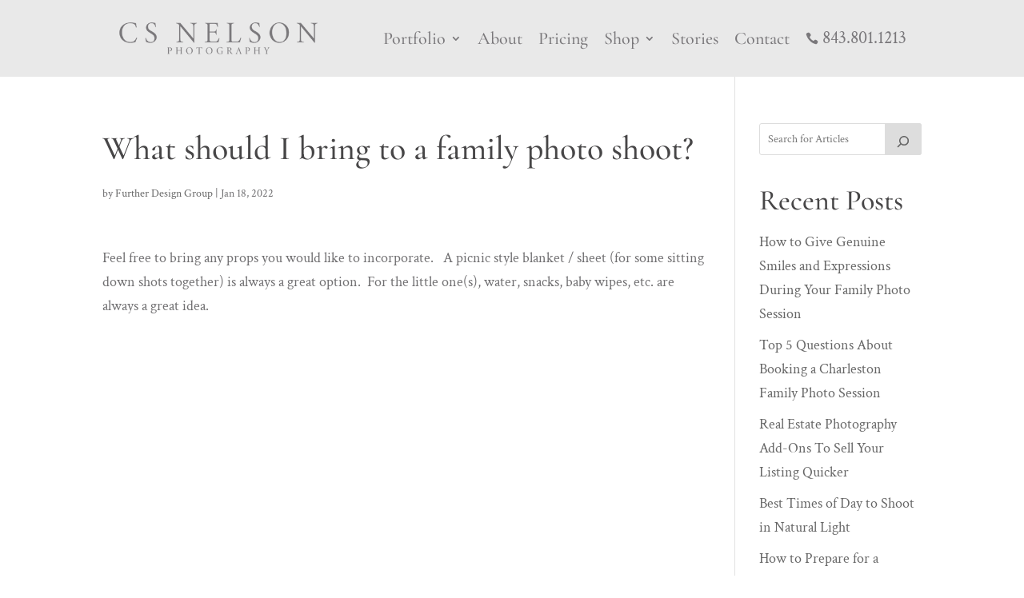

--- FILE ---
content_type: text/css
request_url: https://csnelsonphotography.com/wp-content/et-cache/667/et-divi-dynamic-tb-14-tb-32-667-late.css?ver=1735827271
body_size: 535
content:
@font-face{font-family:ETmodules;font-display:block;src:url(//csnelsonphotography.com/wp-content/themes/Divi/core/admin/fonts/modules/social/modules.eot);src:url(//csnelsonphotography.com/wp-content/themes/Divi/core/admin/fonts/modules/social/modules.eot?#iefix) format("embedded-opentype"),url(//csnelsonphotography.com/wp-content/themes/Divi/core/admin/fonts/modules/social/modules.woff) format("woff"),url(//csnelsonphotography.com/wp-content/themes/Divi/core/admin/fonts/modules/social/modules.ttf) format("truetype"),url(//csnelsonphotography.com/wp-content/themes/Divi/core/admin/fonts/modules/social/modules.svg#ETmodules) format("svg");font-weight:400;font-style:normal}

--- FILE ---
content_type: text/css
request_url: https://csnelsonphotography.com/wp-content/et-cache/global/et-divi-customizer-global.min.css?ver=1735711310
body_size: 12140
content:
body,.et_pb_column_1_2 .et_quote_content blockquote cite,.et_pb_column_1_2 .et_link_content a.et_link_main_url,.et_pb_column_1_3 .et_quote_content blockquote cite,.et_pb_column_3_8 .et_quote_content blockquote cite,.et_pb_column_1_4 .et_quote_content blockquote cite,.et_pb_blog_grid .et_quote_content blockquote cite,.et_pb_column_1_3 .et_link_content a.et_link_main_url,.et_pb_column_3_8 .et_link_content a.et_link_main_url,.et_pb_column_1_4 .et_link_content a.et_link_main_url,.et_pb_blog_grid .et_link_content a.et_link_main_url,body .et_pb_bg_layout_light .et_pb_post p,body .et_pb_bg_layout_dark .et_pb_post p{font-size:18px}.et_pb_slide_content,.et_pb_best_value{font-size:20px}body{color:#706f71}h1,h2,h3,h4,h5,h6{color:#474647}.container,.et_pb_row,.et_pb_slider .et_pb_container,.et_pb_fullwidth_section .et_pb_title_container,.et_pb_fullwidth_section .et_pb_title_featured_container,.et_pb_fullwidth_header:not(.et_pb_fullscreen) .et_pb_fullwidth_header_container{max-width:1360px}.et_boxed_layout #page-container,.et_boxed_layout.et_non_fixed_nav.et_transparent_nav #page-container #top-header,.et_boxed_layout.et_non_fixed_nav.et_transparent_nav #page-container #main-header,.et_fixed_nav.et_boxed_layout #page-container #top-header,.et_fixed_nav.et_boxed_layout #page-container #main-header,.et_boxed_layout #page-container .container,.et_boxed_layout #page-container .et_pb_row{max-width:1520px}#footer-widgets .footer-widget li:before{top:12.3px}body .et_pb_button{font-size:22px;background-color:#c2bbc3;border-width:0px!important;border-radius:50px}body.et_pb_button_helper_class .et_pb_button,body.et_pb_button_helper_class .et_pb_module.et_pb_button{color:#ffffff}body .et_pb_button:after{font-size:35.2px}h1,h2,h3,h4,h5,h6,.et_quote_content blockquote p,.et_pb_slide_description .et_pb_slide_title{line-height:1.5em}@media only screen and (min-width:1700px){.et_pb_row{padding:34px 0}.et_pb_section{padding:68px 0}.single.et_pb_pagebuilder_layout.et_full_width_page .et_post_meta_wrapper{padding-top:102px}.et_pb_fullwidth_section{padding:0}}h1,h1.et_pb_contact_main_title,.et_pb_title_container h1{font-size:42px}h2,.product .related h2,.et_pb_column_1_2 .et_quote_content blockquote p{font-size:36px}h3{font-size:30px}h4,.et_pb_circle_counter h3,.et_pb_number_counter h3,.et_pb_column_1_3 .et_pb_post h2,.et_pb_column_1_4 .et_pb_post h2,.et_pb_blog_grid h2,.et_pb_column_1_3 .et_quote_content blockquote p,.et_pb_column_3_8 .et_quote_content blockquote p,.et_pb_column_1_4 .et_quote_content blockquote p,.et_pb_blog_grid .et_quote_content blockquote p,.et_pb_column_1_3 .et_link_content h2,.et_pb_column_3_8 .et_link_content h2,.et_pb_column_1_4 .et_link_content h2,.et_pb_blog_grid .et_link_content h2,.et_pb_column_1_3 .et_audio_content h2,.et_pb_column_3_8 .et_audio_content h2,.et_pb_column_1_4 .et_audio_content h2,.et_pb_blog_grid .et_audio_content h2,.et_pb_column_3_8 .et_pb_audio_module_content h2,.et_pb_column_1_3 .et_pb_audio_module_content h2,.et_pb_gallery_grid .et_pb_gallery_item h3,.et_pb_portfolio_grid .et_pb_portfolio_item h2,.et_pb_filterable_portfolio_grid .et_pb_portfolio_item h2{font-size:25px}h5{font-size:22px}h6{font-size:19px}.et_pb_slide_description .et_pb_slide_title{font-size:64px}.et_pb_gallery_grid .et_pb_gallery_item h3,.et_pb_portfolio_grid .et_pb_portfolio_item h2,.et_pb_filterable_portfolio_grid .et_pb_portfolio_item h2,.et_pb_column_1_4 .et_pb_audio_module_content h2{font-size:22px}	h1,h2,h3,h4,h5,h6{font-family:'Cormorant Garamond',Georgia,"Times New Roman",serif}body,input,textarea,select{font-family:'Crimson Text',Georgia,"Times New Roman",serif}.et_pb_button{font-family:'Crimson Text',Georgia,"Times New Roman",serif}.phone-nav a::before{content:"\e090";font-family:"ETmodules";font-size:16px;margin-right:5px}.phone-nav a{font-family:'Crimson Text',Georgia,"Times New Roman",serif!important}.et_pb_menu .et-menu>li{padding-left:30px;padding-right:30px}.vp-portfolio__items-style-default .vp-portfolio__item a{font-family:'Crimson Text',Georgia,"Times New Roman",serif;font-weight:600;font-size:22px;color:#474647!important;line-height:1.4em}.vp-portfolio__items-style-default .vp-portfolio__item-meta{padding:10px 50px 0 50px}.vp-pagination__style-default .vp-pagination__item a{text-transform:capitalize!important;font-size:24px!important;line-height:1.4!important;font-weight:500!important;border-radius:50px;background-color:#c2bbc3!important;color:#fff;padding:7px 28px}.vp-pagination__style-default .vp-pagination__item a:hover{background-color:#7a787b!important;color:#fff!important}.vp-pagination__style-minimal[data-vp-pagination-type=paged] .vp-pagination__item-active>img+span{background-color:#C2BBC3!important}.nav li ul{width:260px}.et-menu li li a{width:220px}.et_pb_menu_0_tb_header.et_pb_menu .nav li ul.sub-menu a{padding:6px 10px;font-size:18px!important;font-weight:600}ul.sub-menu>li{padding-left:22px!important}.individual table{border:medium none!important;}.individual-testimonial table tr td{padding:0px;border:medium none}.testimonial-image img{margin-top:-90px;outline:10px solid white;outline-offset:-10px;border-radius:10px}.gform_wrapper.gravity-theme .gfield_label{font-size:24px!important;font-weight:400!important;color:#fff}.gform_wrapper.gravity-theme .gfield_checkbox label,.gform_wrapper.gravity-theme .gfield_radio label{font-size:20px!important;font-weight:700!important;color:#fff}.gform_wrapper.gravity-theme input[type=color],.gform_wrapper.gravity-theme input[type=date],.gform_wrapper.gravity-theme input[type=datetime-local],.gform_wrapper.gravity-theme input[type=datetime],.gform_wrapper.gravity-theme input[type=email],.gform_wrapper.gravity-theme input[type=month],.gform_wrapper.gravity-theme input[type=number],.gform_wrapper.gravity-theme input[type=password],.gform_wrapper.gravity-theme input[type=search],.gform_wrapper.gravity-theme input[type=tel],.gform_wrapper.gravity-theme input[type=text],.gform_wrapper.gravity-theme input[type=time],.gform_wrapper.gravity-theme input[type=url],.gform_wrapper.gravity-theme input[type=week],.gform_wrapper.gravity-theme select,.gform_wrapper.gravity-theme textarea{font-size:18px!important;padding:10px 15px!important;border:medium none!important}.gform_wrapper.gravity-theme input[type=number]{border:medium none!important;border-radius:0px!important}.gform_wrapper.gravity-theme .field_description_above .gfield_description,.gform_wrapper.gravity-theme .ginput_complex label{font-size:16px!important;color:#fff}.gform_wrapper.gravity-theme .instruction{color:#fff;padding-top:0px}.gform_wrapper.gravity-theme .ginput_complex .ginput_container_date input{min-width:100px}.gform_wrapper .gfield_validation_message,.gform_wrapper .validation_message{padding:5px!important}.gform_wrapper.gravity-theme .instruction{color:#D52700}.gform_wrapper.gravity-theme .gform_fields{grid-row-gap:30px}div.wpforms-container-full .wpforms-form input[type=checkbox],div.wpforms-container-full .wpforms-form input[type=radio]{width:18px!important;height:18px!important}.gform_wrapper.gravity-theme .gform_footer input{text-transform:capitalize!important;font-size:22px!important;font-weight:500!important;border-radius:50px;background-color:#fff!important;color:#474647!important;padding:10px 28px!important;border:medium none!important}.gform_wrapper.gravity-theme .gform_footer input:hover{background-color:#c2bbc3!important;color:#fff!important}.gform_wrapper.gravity-theme .gform_footer{display:flex;justify-content:center}.response-text-contact{color:#fff!important}.gform_wrapper .gfield_required{font-size:22px!important;color:#d52700!important}.gform_wrapper .gform_validation_errors>h2{font-size:22px!important;color:#d52700!important;line-height:normal!important}.gform_wrapper .gform_validation_errors{border:1px solid #d52700!important;box-shadow:none!important;border-radius:0px!important;padding:20px 16px 10px 48px!important}.gfield_validation_message{color:#d52700!important}.gform_wrapper .gfield_validation_message,.gform_wrapper .validation_message{border:1px solid #d52700!important}.helpie-faq.accordions .accordion .accordion__item .accordion__header div.accordion__title{font-size:24px;font-weight:400!important}.helpie-faq.accordions .accordion .accordion__item .accordion__header{background-color:#eceaec!important}.helpie-faq.accordions .accordion .accordion__item{border-bottom:medium none;margin-bottom:20px}.helpie-faq.accordions .accordion .accordion__item .accordion__header.active{background-color:#fff!important}.helpie-faq.accordions .accordion .accordion__item .accordion__body p{margin-top:15px}.helpie-faq.accordions .accordion__header:before,.helpie-faq.accordions .accordion__header:after{background-color:#7A787B}.et_pb_post .entry-featured-image-url{margin-bottom:0px!important}.et_pb_post .et_pb_image_container{margin-bottom:10px}.et_pb_blog_0 .et_pb_post .entry-title{padding-right:40px;padding-left:40px}.commercial-photo-packages .et_pb_pricing_content{display:none}.vp-pagination__style-minimal[data-vp-pagination-type=paged] .vp-pagination__item-active>img+span{background-color:#C2BBC3}.vp-filter__style-minimal .vp-filter__item.vp-filter__item-active a{color:#C2BBC3!important}.vp-filter__style-minimal .vp-filter__item a:hover,.vp-pagination__style-minimal .vp-pagination__item a:hover{color:#C2BBC3!important}.pricing-tabs>ul.et_pb_tabs_controls{background-color:transparent!important}.pricing-tabs .et_pb_tabs_controls li{border-right:medium none}.pricing-tabs .et_pb_tabs_controls li a{padding-right:15px;padding-left:15px}.pricing-tabs .et_pb_tab_content tr td{border-top:medium none;border-right:2px solid #fff}.pricing-tabs .et_pb_tab_content ul li{margin-bottom:25px}.pricing-tabs .et_pb_tab_content h3{font-size:45px;font-family:'Crimson Text',Georgia,"Times New Roman",serif}.book-shoot-pricing{display:table;margin-left:auto;margin-right:auto;text-transform:capitalize!important;font-size:24px!important;line-height:1.4!important;font-weight:500!important;border-radius:50px;background-color:#c2bbc3!important;color:#fff;padding:7px 28px}.book-shoot-pricing:hover{background-color:#7a787b!important;color:#fff!important}::marker{color:#C2BBC3}@media (min-width:982px) and (max-width:1200px){.bg-about-chris-home{background-position:25%!important}}@media (min-width:1124px) and (max-width:1472px){.et_pb_menu .et-menu>li{padding-left:10px;padding-right:10px}.et_pb_menu_0_tb_header.et_pb_menu ul li a{font-size:22px!important}}@media (min-width:1024px) and (max-width:1400px){.bridal-inspirational-text{margin-top:100px!important}}@media (min-width:980px) and (max-width:1360px){.as-see-title h3{font-size:17px!important}}@media (min-width:1051px) and (max-width:1123px){.et_pb_menu .et-menu>li{padding-left:8px!important;padding-right:8px!important}.et_pb_menu_0_tb_header.et_pb_menu ul li a{font-size:20px!important}}@media (min-width:961px) and (max-width:1050px){.et_pb_menu .et-menu>li{padding-left:5px!important;padding-right:5px!important}.et_pb_menu_0_tb_header.et_pb_menu ul li a{font-size:18px!important}}@media (min-width:767px) and (max-width:980px){.et_pb_pricing_table_wrap{flex-wrap:nowrap!important}}@media only screen and (max-width:1024px){.vp-portfolio__items-style-default .vp-portfolio__item-meta{padding:10px 20px 0 20px!important}.et_pb_blog_0 .et_pb_post .entry-title{padding-right:20px;padding-left:20px}}@media only screen and (max-width:980px){.et_mobile_menu ul.sub-menu li.current-menu-item a{color:#474647!important;font-weight:bold!important}}#addon-slider .owl-item .et_pb_column{height:100%;display:flex;flex-direction:column}#addon-slider .et_pb_button_module_wrapper{display:flex;margin-top:auto;justify-content:center}button.owl-next,button.owl-prev{position:absolute;top:50%;transform:translateY(-50%)}button.owl-prev{left:20px}button.owl-next{right:20px}button.owl-prev span:before{content:"";position:absolute;top:50%;left:0;transform:translateY(-50%);width:0;height:0;border-top:10px solid transparent;border-bottom:10px solid transparent;border-right:10px solid #c2bbc3}button.owl-next span:before{content:"";position:absolute;top:50%;right:0;transform:translateY(-50%);width:0;height:0;border-top:10px solid transparent;border-bottom:10px solid transparent;border-left:10px solid #c2bbc3}.owl-carousel .owl-item{padding:0 15px}

--- FILE ---
content_type: text/css
request_url: https://csnelsonphotography.com/wp-content/et-cache/667/et-divi-dynamic-tb-14-tb-32-667-late.css
body_size: 535
content:
@font-face{font-family:ETmodules;font-display:block;src:url(//csnelsonphotography.com/wp-content/themes/Divi/core/admin/fonts/modules/social/modules.eot);src:url(//csnelsonphotography.com/wp-content/themes/Divi/core/admin/fonts/modules/social/modules.eot?#iefix) format("embedded-opentype"),url(//csnelsonphotography.com/wp-content/themes/Divi/core/admin/fonts/modules/social/modules.woff) format("woff"),url(//csnelsonphotography.com/wp-content/themes/Divi/core/admin/fonts/modules/social/modules.ttf) format("truetype"),url(//csnelsonphotography.com/wp-content/themes/Divi/core/admin/fonts/modules/social/modules.svg#ETmodules) format("svg");font-weight:400;font-style:normal}